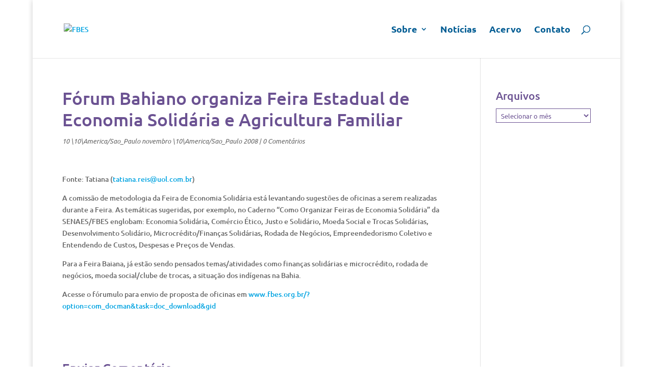

--- FILE ---
content_type: text/css
request_url: https://fbes.org.br/wp-content/themes/FBES-tema/style.css?ver=4.17.3
body_size: 2298
content:
/*
Theme Name: FBES-tema
Theme URI: http://www.fbes.org.br
Version: 1.0
Description: Tema FBES
Author: Gunga
Author URI: http://www.gunga.com.br
Template: Divi
License: GNU General Public License v2
License URI: http://www.gnu.org/licenses/gpl-2.0.html
*/

h1, h2, h3, h4, h5, h6 {
    color: #6b5292 !important;
}

body.et_cover_background {
    background-attachment: scroll;
    background-image: url("http://fbes.org.br/wp-content/uploads/2016/11/Photo-credit-Bruno-Souza-Leão-Kyle-Satori-via-Visual-Hunt-CC-BY-NC.jpg");
    background-position: center top !important;
    background-repeat: no-repeat !important;
    background-size: cover !important;
}

.et_pb_toggle h5.et_pb_toggle_title {
    cursor: pointer;
    line-height: 26px;
    padding: 0 50px 0 0;
    position: relative;
}

#info-dados {
    margin-top: -30px !important;
}

.et_pb_search input.et_pb_s, .et_pb_search input.et_pb_searchsubmit {
    border: 1px solid #fff;
    color: #666;
    font-size: 14px;
    line-height: normal !important;
    margin: 0;
    padding: 0.7em;
}

.et_pb_search input.et_pb_searchsubmit {
    background-color: #fff;
    bottom: 0;
    cursor: pointer;
    min-height: 100% !important;
    position: absolute;
    top: 0;
}

.et_pb_search input.et_pb_s {
    background: transparent none repeat scroll 0 0;
    border-radius: 3px;
    color: #fff !important;
    font-weight: bold;
    padding-right: 80px;
    width: 100%;
}

.et_pb_search input.et_pb_s {
    color: #333 !important;
    font-weight: bold !important;
}


.et_pb_post {
    border-bottom: 1px solid #6b5292;
    margin-bottom: 50px;
    padding-bottom: 50px;
}


.alignright {
    float: right;
    font-size: 1.5em;
}


.alignleft {
    float: left;
    font-size: 1.5em;
}



.et_pb_slider .et_pb_slide {
    box-shadow: 0 0 10px rgba(0, 0, 0, 0.1) inset;
    display: none;
    float: left;
    height: 375px;
    list-style: outside none none !important;
    margin-right: -100%;
    position: relative;
    text-align: center;
    width: 100%;
}

.text-intro h5 {
    font-family: baloo !important;
}

.numero {
    margin-top: -47%;
    padding-bottom: 22%;
    position: relative !important;
}

.numero h1 {
    color: #fff !important;
    font-size: 35px !important;
    font-family: baloo;
}


#modulo-noticias {
    background-color: #ffffff !important;
    padding-top: 0;
}

.et_pb_slider .et_pb_slides .et_pb_slide_5 {
    background-size: cover;
    height: 194px;
}

.et_pb_slide_5 .et_pb_slide_description, .et_pb_slide_5 .et_pb_slider_fullwidth_off .et_pb_slide_description {
    margin: auto;
    padding: 7%;
    width: auto;
}

.et_pb_slide_5 h2.et_pb_slide_title {
    font-family: baloo !important;
}

.et_pb_slider .et_pb_slides .et_pb_slide_6 {
    background-size: cover;
    height: 194px;
}

.et_pb_slide_6 .et_pb_slide_description, .et_pb_slide_6 .et_pb_slider_fullwidth_off .et_pb_slide_description {
    margin: auto;
    padding: 3%;
    width: auto;
}

.et_pb_slide_6 h2.et_pb_slide_title {
    font-family: baloo !important;
}

.et_pb_blog_grid .et_pb_post {
    background-color: #fff;
    border: 1px solid #ddd2ee;
    overflow-wrap: break-word;
    padding: 19px;
}


.post-content a.more-link {
    float: right;
}


/*

Timeline style

*/

.timeline .events h4.events-heading {
    color: #fff !important;
    
    margin: 0;
    padding: 15px;
    text-shadow: 1px 1px 0 #555;
    
}

.cool_timeline .timeline-main-title {
    font-family: baloo !important;
    font-size: 30px !important;
    text-align: center !important;
}

.timeline dl dt {
    border-radius: 50px;
    box-shadow: none !important;
    color: #fff !important;
    font-family: baloo !important;
    font-size: 28px !important;
    font-weight: 400 !important;
    height: 100px !important;
    line-height: 98px !important;
    margin: 0 auto 20px !important; 
    position: relative !important;
    text-align: center !important;
    text-shadow: none !important;
    top: 30px !important;
    width: 100px !important;
    z-index: 200 !important;
}

.timeline dl dd.even .time {
    display: none !important;
}

.timeline dl dd.odd .time {
    display: none !important;
}

.timeline dl dd.even .events h4, .timeline dl dd.odd .events h4 {
    font-family: baloo !important;
    font-size: 20px !important;
    font-weight: normal !important;
    text-transform: none !important;
}

.timeline dl dd.even .circ, .timeline dl dd.even .events h4 {
    background: #6B5292 none repeat scroll 0 0 !important;
}

.timeline dl dd.odd .circ, .timeline dl dd.odd .events h4 {
    background: #c4214e none repeat scroll 0 0 !important;
}

.timeline dl dd .events .events-body {
    color: #333 !important;
    font-family: ubuntu !important;
    font-size: 16px !important;
    font-weight: normal !important;
    letter-spacing: 0.7px !important;
    line-height: 23px !important;
}


/*

WPDM style

*/

.w3eden .col-lg-1, .w3eden .col-lg-10, .w3eden .col-lg-11, .w3eden .col-lg-12, .w3eden .col-lg-2, .w3eden .col-lg-3, .w3eden .col-lg-4, .w3eden .col-lg-5, .w3eden .col-lg-6, .w3eden .col-lg-7, .w3eden .col-lg-8, .w3eden .col-lg-9, .w3eden .col-md-1, .w3eden .col-md-10, .w3eden .col-md-11, .w3eden .col-md-12, .w3eden .col-md-2, .w3eden .col-md-3, .w3eden .col-md-4, .w3eden .col-md-5, .w3eden .col-md-6, .w3eden .col-md-7, .w3eden .col-md-8, .w3eden .col-md-9, .w3eden .col-sm-1, .w3eden .col-sm-10, .w3eden .col-sm-11, .w3eden .col-sm-12, .w3eden .col-sm-2, .w3eden .col-sm-3, .w3eden .col-sm-4, .w3eden .col-sm-5, .w3eden .col-sm-6, .w3eden .col-sm-7, .w3eden .col-sm-8, .w3eden .col-sm-9, .w3eden .col-xs-1, .w3eden .col-xs-10, .w3eden .col-xs-11, .w3eden .col-xs-12, .w3eden .col-xs-2, .w3eden .col-xs-3, .w3eden .col-xs-4, .w3eden .col-xs-5, .w3eden .col-xs-6, .w3eden .col-xs-7, .w3eden .col-xs-8, .w3eden .col-xs-9 {
    min-height: 150px !important;
    padding-left: 15px !important;
    padding-right: 15px !important;
    position: relative !important;
}

.w3eden .media, .w3eden .media-body {
    min-height: 230px !important;
    overflow: hidden !important;
}

.w3eden a {
    color: #6b5292 !important;
    text-decoration: none !important;
}

.w3eden .well {
    background-color: #f5f5f5 !important;
    border: 1px solid #e3e3e3 !important;
    border-radius: 10px !important;
    box-shadow: 0 1px 1px rgba(0, 0, 0, 0.05) inset !important;
    margin-bottom: 35px !important;
    padding: 35px !important;
}

.w3eden .pagination > .active > a, .w3eden .pagination > .active > a:focus, .w3eden .pagination > .active > a:hover, .w3eden .pagination > .active > span, .w3eden .pagination > .active > span:focus, .w3eden .pagination > .active > span:hover {
    background-color: #6b5292;
    border-color: #6b5292;
    color: #fff;
    cursor: default;
    z-index: 2;
}

.w3eden a.current {
    color: #fff !important;
    text-decoration: none !important;
}


/*

WPDM Directory Archive

*/


.w3eden .wpdm-categories ul.row li.col-md-4 {
    margin-bottom: 5px !important;
    margin-left: 0 !important;
    padding: 4px;
    width: 25%;
}

.w3eden .btn {
    background-image: none !important;
    border: 0 none !important;
    font-family: ubuntu !important;
    font-size: 25px !important;
    font-weight: 500 !important;
    text-transform: none !important;
    transition: all 0.2s ease 0s;
}

.w3eden .btn-default, .w3eden .flat-default, .w3eden .flat-default.btn-bordered:hover {
    color: #ffffff;
    background-color: transparent !important;
}

.w3eden .btn-default.active, .w3eden .btn-default:active, .w3eden .open > .dropdown-toggle.btn-default {
    background-color: #6b5292 !important;
    border-radius: 6px !important;
    color: #fff !important;
}

.w3eden .breadcrumb {
    display: none;
}

#srcp { 
    margin-bottom: 10px; 
    width: 80%; 
    text-align: left; 
    margin-left: 10%;
}

.w3eden label {
    color: #6b5292;
    display: inline-block;
    font-weight: 700;
    margin-bottom: 5px;
    max-width: 100%;
}

.w3eden .form-control {
    background-color: #fff;
    background-image: none;
    border: 1px solid #6b5292 !important;
    border-radius: 6px;
    box-shadow: none;
    color: #6b5292;
    display: block;
    font-size: 14px;
    font-weight: 500;
    height: 34px;
    line-height: 1.7;
    padding: 6px 12px;
    transition: border-color 0.15s ease-in-out 0s, box-shadow 0.15s ease-in-out 0s;
    width: 100%;
}

input[type="text"], input[type="password"], input[type="tel"], input[type="email"], input.text, input.title, textarea, select {
    background-color: #fff;
    border: 1px solid #6b5292;
    color: #6b5292 !important;
    padding: 2px;
}

.w3eden .form-control::-moz-placeholder {
    color: #6b5292;
    opacity: 0.3;
}

li.col-md-4 a[rel="132"] {
    background-image: url("http://fbes.org.br/wp-content/uploads/2016/10/iconeinstitucional.png") !important;
    background-position: 35px 13px;
    background-repeat: no-repeat;
    color: #6b5292 !important;
    height: 129px !important;
    margin-top: -77% !important;
    padding-top: 86% !important;
    padding-bottom: 18% !important;
    position: relative !important;
    text-align: center !important;
}

li.col-md-4 a[rel="135"] {
    background-image: url("http://fbes.org.br/wp-content/uploads/2016/10/iconemidia.png") !important;
    background-position: 35px 13px;
    background-repeat: no-repeat;
    color: #6b5292 !important;
    height: 129px !important;
    margin-top: -77% !important;
    padding-top: 86% !important;
    padding-bottom: 18% !important;
    position: relative !important;
    text-align: center !important;
}

li.col-md-4 a[rel="133"] {
    background-image: url("http://fbes.org.br/wp-content/uploads/2016/10/iconepedagogico.png") !important;
    background-position: 35px 13px;
    background-repeat: no-repeat;
    color: #6b5292 !important;
    height: 129px !important;
    margin-top: -77% !important;
    padding-top: 86% !important;
    padding-bottom: 18% !important;
    position: relative !important;
    text-align: center !important;
}

li.col-md-4 a[rel="134"] {
    background-image: url("http://fbes.org.br/wp-content/uploads/2016/10/iconepublicacoes.png") !important;
    background-position: 35px 13px;
    background-repeat: no-repeat;
    color: #6b5292 !important;
    height: 129px !important;
    margin-top: -77% !important;
    padding-top: 86% !important;
    padding-bottom: 18% !important;
    position: relative !important;
    text-align: center !important;
}




#wpdmmydls-c31b95ec75f0cf1d7a9f83d493f42e38 th {
    font-size: 9pt !important;
}


--- FILE ---
content_type: text/css
request_url: https://fbes.org.br/wp-content/et-cache/global/et-divi-customizer-global.min.css?ver=1765891575
body_size: 2490
content:
h1,h2,h3,h4,h5,h6{color:#6b5292}#et_search_icon:hover,.mobile_menu_bar:before,.mobile_menu_bar:after,.et_toggle_slide_menu:after,.et-social-icon a:hover,.et_pb_sum,.et_pb_pricing li a,.et_pb_pricing_table_button,.et_overlay:before,.entry-summary p.price ins,.et_pb_member_social_links a:hover,.et_pb_widget li a:hover,.et_pb_filterable_portfolio .et_pb_portfolio_filters li a.active,.et_pb_filterable_portfolio .et_pb_portofolio_pagination ul li a.active,.et_pb_gallery .et_pb_gallery_pagination ul li a.active,.wp-pagenavi span.current,.wp-pagenavi a:hover,.nav-single a,.tagged_as a,.posted_in a{color:#00a3e1}.et_pb_contact_submit,.et_password_protected_form .et_submit_button,.et_pb_bg_layout_light .et_pb_newsletter_button,.comment-reply-link,.form-submit .et_pb_button,.et_pb_bg_layout_light .et_pb_promo_button,.et_pb_bg_layout_light .et_pb_more_button,.et_pb_contact p input[type="checkbox"]:checked+label i:before,.et_pb_bg_layout_light.et_pb_module.et_pb_button{color:#00a3e1}.footer-widget h4{color:#00a3e1}.et-search-form,.nav li ul,.et_mobile_menu,.footer-widget li:before,.et_pb_pricing li:before,blockquote{border-color:#00a3e1}.et_pb_counter_amount,.et_pb_featured_table .et_pb_pricing_heading,.et_quote_content,.et_link_content,.et_audio_content,.et_pb_post_slider.et_pb_bg_layout_dark,.et_slide_in_menu_container,.et_pb_contact p input[type="radio"]:checked+label i:before{background-color:#00a3e1}a{color:#00a3e1}#main-header .nav li ul{background-color:#f3b604}.nav li ul{border-color:#015c93}#top-header,#et-secondary-nav li ul{background-color:#00a3e1}.et_header_style_centered .mobile_nav .select_page,.et_header_style_split .mobile_nav .select_page,.et_nav_text_color_light #top-menu>li>a,.et_nav_text_color_dark #top-menu>li>a,#top-menu a,.et_mobile_menu li a,.et_nav_text_color_light .et_mobile_menu li a,.et_nav_text_color_dark .et_mobile_menu li a,#et_search_icon:before,.et_search_form_container input,span.et_close_search_field:after,#et-top-navigation .et-cart-info{color:#015c93}.et_search_form_container input::-moz-placeholder{color:#015c93}.et_search_form_container input::-webkit-input-placeholder{color:#015c93}.et_search_form_container input:-ms-input-placeholder{color:#015c93}#main-header .nav li ul a{color:#ffffff}#top-menu li a{font-size:18px}body.et_vertical_nav .container.et_search_form_container .et-search-form input{font-size:18px!important}#top-menu li.current-menu-ancestor>a,#top-menu li.current-menu-item>a,#top-menu li.current_page_item>a{color:#e67817}#main-footer .footer-widget h4,#main-footer .widget_block h1,#main-footer .widget_block h2,#main-footer .widget_block h3,#main-footer .widget_block h4,#main-footer .widget_block h5,#main-footer .widget_block h6{color:#00a3e1}.footer-widget li:before{border-color:#00a3e1}h1,h2,h3,h4,h5,h6,.et_quote_content blockquote p,.et_pb_slide_description .et_pb_slide_title{line-height:1.5em}body.home-posts #left-area .et_pb_post .post-meta,body.archive #left-area .et_pb_post .post-meta,body.search #left-area .et_pb_post .post-meta,body.single #left-area .et_pb_post .post-meta{font-weight:normal;font-style:italic;text-transform:none;text-decoration:none}body.home-posts #left-area .et_pb_post h2,body.archive #left-area .et_pb_post h2,body.search #left-area .et_pb_post h2,body.single .et_post_meta_wrapper h1{line-height:1.2em}@media only screen and (min-width:981px){.et_header_style_left #et-top-navigation,.et_header_style_split #et-top-navigation{padding:50px 0 0 0}.et_header_style_left #et-top-navigation nav>ul>li>a,.et_header_style_split #et-top-navigation nav>ul>li>a{padding-bottom:50px}.et_header_style_split .centered-inline-logo-wrap{width:100px;margin:-100px 0}.et_header_style_split .centered-inline-logo-wrap #logo{max-height:100px}.et_pb_svg_logo.et_header_style_split .centered-inline-logo-wrap #logo{height:100px}.et_header_style_centered #top-menu>li>a{padding-bottom:18px}.et_header_style_slide #et-top-navigation,.et_header_style_fullscreen #et-top-navigation{padding:41px 0 41px 0!important}.et_header_style_centered #main-header .logo_container{height:100px}#logo{max-height:80%}.et_pb_svg_logo #logo{height:80%}.et_header_style_centered.et_hide_primary_logo #main-header:not(.et-fixed-header) .logo_container,.et_header_style_centered.et_hide_fixed_logo #main-header.et-fixed-header .logo_container{height:18px}.et_header_style_left .et-fixed-header #et-top-navigation,.et_header_style_split .et-fixed-header #et-top-navigation{padding:40px 0 0 0}.et_header_style_left .et-fixed-header #et-top-navigation nav>ul>li>a,.et_header_style_split .et-fixed-header #et-top-navigation nav>ul>li>a{padding-bottom:40px}.et_header_style_centered header#main-header.et-fixed-header .logo_container{height:80px}.et_header_style_split #main-header.et-fixed-header .centered-inline-logo-wrap{width:80px;margin:-80px 0}.et_header_style_split .et-fixed-header .centered-inline-logo-wrap #logo{max-height:80px}.et_pb_svg_logo.et_header_style_split .et-fixed-header .centered-inline-logo-wrap #logo{height:80px}.et_header_style_slide .et-fixed-header #et-top-navigation,.et_header_style_fullscreen .et-fixed-header #et-top-navigation{padding:31px 0 31px 0!important}.et-fixed-header#top-header,.et-fixed-header#top-header #et-secondary-nav li ul{background-color:#00a3e1}.et-fixed-header #top-menu a,.et-fixed-header #et_search_icon:before,.et-fixed-header #et_top_search .et-search-form input,.et-fixed-header .et_search_form_container input,.et-fixed-header .et_close_search_field:after,.et-fixed-header #et-top-navigation .et-cart-info{color:#015c93!important}.et-fixed-header .et_search_form_container input::-moz-placeholder{color:#015c93!important}.et-fixed-header .et_search_form_container input::-webkit-input-placeholder{color:#015c93!important}.et-fixed-header .et_search_form_container input:-ms-input-placeholder{color:#015c93!important}.et-fixed-header #top-menu li.current-menu-ancestor>a,.et-fixed-header #top-menu li.current-menu-item>a,.et-fixed-header #top-menu li.current_page_item>a{color:#e67817!important}body.home-posts #left-area .et_pb_post .post-meta,body.archive #left-area .et_pb_post .post-meta,body.search #left-area .et_pb_post .post-meta,body.single #left-area .et_pb_post .post-meta{font-size:13px}}@media only screen and (min-width:1350px){.et_pb_row{padding:27px 0}.et_pb_section{padding:54px 0}.single.et_pb_pagebuilder_layout.et_full_width_page .et_post_meta_wrapper{padding-top:81px}.et_pb_fullwidth_section{padding:0}}h1,h1.et_pb_contact_main_title,.et_pb_title_container h1{font-size:35px}h2,.product .related h2,.et_pb_column_1_2 .et_quote_content blockquote p{font-size:30px}h3{font-size:25px}h4,.et_pb_circle_counter h3,.et_pb_number_counter h3,.et_pb_column_1_3 .et_pb_post h2,.et_pb_column_1_4 .et_pb_post h2,.et_pb_blog_grid h2,.et_pb_column_1_3 .et_quote_content blockquote p,.et_pb_column_3_8 .et_quote_content blockquote p,.et_pb_column_1_4 .et_quote_content blockquote p,.et_pb_blog_grid .et_quote_content blockquote p,.et_pb_column_1_3 .et_link_content h2,.et_pb_column_3_8 .et_link_content h2,.et_pb_column_1_4 .et_link_content h2,.et_pb_blog_grid .et_link_content h2,.et_pb_column_1_3 .et_audio_content h2,.et_pb_column_3_8 .et_audio_content h2,.et_pb_column_1_4 .et_audio_content h2,.et_pb_blog_grid .et_audio_content h2,.et_pb_column_3_8 .et_pb_audio_module_content h2,.et_pb_column_1_3 .et_pb_audio_module_content h2,.et_pb_gallery_grid .et_pb_gallery_item h3,.et_pb_portfolio_grid .et_pb_portfolio_item h2,.et_pb_filterable_portfolio_grid .et_pb_portfolio_item h2{font-size:21px}h5{font-size:18px}h6{font-size:16px}.et_pb_slide_description .et_pb_slide_title{font-size:53px}.et_pb_gallery_grid .et_pb_gallery_item h3,.et_pb_portfolio_grid .et_pb_portfolio_item h2,.et_pb_filterable_portfolio_grid .et_pb_portfolio_item h2,.et_pb_column_1_4 .et_pb_audio_module_content h2{font-size:18px}	h1,h2,h3,h4,h5,h6{font-family:'Ubuntu',Helvetica,Arial,Lucida,sans-serif}body,input,textarea,select{font-family:'Ubuntu',Helvetica,Arial,Lucida,sans-serif}#main-header,#et-top-navigation{font-family:'Ubuntu',Helvetica,Arial,Lucida,sans-serif}body.custom-background{background-attachment:scroll;background-image:url("https://fbes.org.br/wp-content/uploads/2016/11/Photo-credit-Bruno-Souza-Leão-Kyle-Satori-via-Visual-Hunt-CC-BY-NC.jpg");background-position:center top;background-repeat:repeat;background-size:auto auto}.et_pb_toggle h5.et_pb_toggle_title{cursor:pointer;line-height:26px;padding:0 50px 0 0;position:relative}#info-dados{margin-top:-30px!important}.et_pb_search input.et_pb_s,.et_pb_search input.et_pb_searchsubmit{border:1px solid #fff;color:#666;font-size:14px;line-height:normal!important;margin:0;padding:0.7em}.et_pb_search input.et_pb_searchsubmit{background-color:#fff;bottom:0;cursor:pointer;min-height:100%!important;position:absolute;top:0}.et_pb_search input.et_pb_s{background:transparent none repeat scroll 0 0;border-radius:3px;color:#fff!important;font-weight:bold;padding-right:80px;width:100%}.et_pb_search input.et_pb_s{color:#333!important;font-weight:bold!important}.et_pb_post{border-bottom:1px solid #6b5292;margin-bottom:50px;padding-bottom:50px}.alignright{float:right;font-size:1.5em}.alignleft{float:left;font-size:1.5em}.et_pb_slider .et_pb_slide{box-shadow:0 0 10px rgba(0,0,0,0.1) inset;display:none;float:left;height:375px;list-style:outside none none!important;margin-right:-100%;position:relative;text-align:center;width:100%}.text-intro h5{font-family:baloo}.numero{margin-top:-47%;padding-bottom:22%;position:relative!important}.numero h1{color:#fff;font-size:35px!important;font-family:baloo}#modulo-noticias{background-color:#ffffff!important;padding-top:0}.et_pb_slider .et_pb_slides .et_pb_slide_5{background-size:cover;height:194px}.et_pb_slide_5 .et_pb_slide_description,.et_pb_slide_5 .et_pb_slider_fullwidth_off .et_pb_slide_description{margin:auto;padding:7%;width:auto}.et_pb_slide_5 h2.et_pb_slide_title{font-family:baloo!important}.et_pb_slider .et_pb_slides .et_pb_slide_6{background-size:cover;height:194px}.et_pb_slide_6 .et_pb_slide_description,.et_pb_slide_6 .et_pb_slider_fullwidth_off .et_pb_slide_description{margin:auto;padding:3%;width:auto}.et_pb_slide_6 h2.et_pb_slide_title{font-family:baloo!important}.et_pb_blog_grid .et_pb_post{background-color:#fff;border:1px solid #ddd2ee;overflow-wrap:break-word;padding:19px}.post-content a.more-link{float:right}